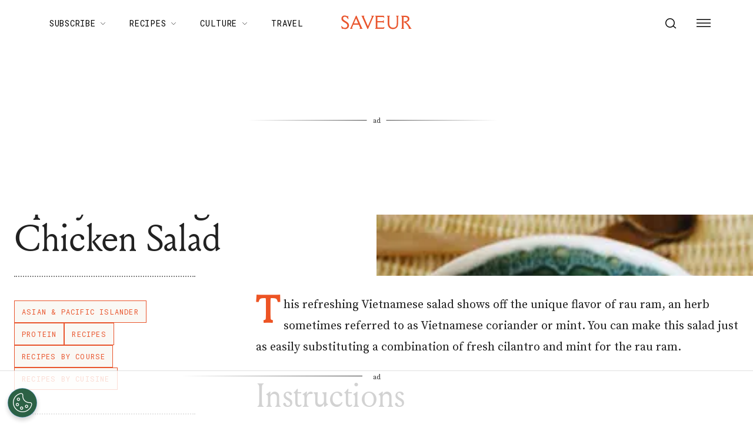

--- FILE ---
content_type: text/html; charset=UTF-8
request_url: https://e.chicoryapp.com/api/init?ssp=0
body_size: 4038
content:
<!DOCTYPE html><html><head><script src="https://cdnjs.cloudflare.com/ajax/libs/UAParser.js/0.7.21/ua-parser.min.js"></script><script>        (function () {
            
            if (
                document.cookie.split(";").filter(function (item) {
                    return item.trim().indexOf("chicory-opt-out") === 0;
                }).length
            ) {
                console.log("Chicory: IBA opt-out cookie detected");
            } else {
                parent.postMessage(
                    JSON.stringify({ caller: "chicory_iba_enabled", data: {} }),
                    '*'
                );
            }

            const ELAPSED_DAYS = 90;
            const ELAPSED_LIMIT = ELAPSED_DAYS * 24 * 60 * 60 * 1000;
            const BEESWAX = "beeswax";
            const LIVERAMP = "liveramp";
            const PUBMATIC = "pubmatic";
            const BEESWAX_ID = "_bw";
            const LIVERAMP_ID = "_lr";
            const PUBMATIC_ID = "_pu";
            const DATADOG_LOGS_URL = 'https://www.datadoghq-browser-agent.com/us1/v5/datadog-logs.js';

            class Gateway {
                constructor() {
                    this._device = {};
                    this._externalIds = {};
                    this._parser = new UAParser();
                    this._currentDeviceAttrs = this.getCurrentDeviceAttrs();
                    this.initDatadog();
                    
                    this.getDevice().then((device) => {
                        let data = {
                            device: device,
                            session: this.getSession(),
                            funnel: this.getFunnel(),
                        };
                        parent.postMessage(
                            JSON.stringify({ caller: "init", data: data }),
                            '*'
                        );
                    });
                    
                    window.addEventListener("message", (message) => {
                        let func = this[message.data.call];
                        if (typeof func == "undefined") return;
                        
                        func
                        .call(this, message.data.args)
                        .then(function () {
                            parent.postMessage(
                                JSON.stringify({ caller: message.data.call }),
                                '*'
                            );
                        })
                        .catch((error) => {
                            this.logError(`Error in init postMessage event listener`, error);
                        });
                    });
                }

                

                getDevice() {
                    return new Promise(async (resolve, reject) => {
                        let draftUuid = "811f37a2-e1c6-4e26-a323-4abc9b680b53";
                        let isProdEnv = true; 
                        const chicoryDevice = localStorage.getItem("chicory-dvc");
                        
                        const { shouldCreateDevice, finalUuid } =
                            this.shouldCreateDevice(chicoryDevice, draftUuid);

                        let deviceCreation = null;
                        if (shouldCreateDevice) {
                            deviceCreation = this.createDevice(finalUuid);
                        }

                        
                        
                        
                        if (!this.isSSPActivated()) {
                            if (deviceCreation !== null) {
                                await deviceCreation;
                            }
                            resolve(this._device);
                            return;
                        }

                        
                        let beeswaxCookieExpired = false;
                        const bwDataString = localStorage.getItem(BEESWAX_ID);
                        if (bwDataString) {
                            beeswaxCookieExpired = this.checkExternalIdHasExpired(
                                bwDataString,
                                BEESWAX
                            );
                        }
                        
                        let syncingBeeswaxCookie = null;
                        if (isProdEnv && (!bwDataString || beeswaxCookieExpired)) {
                            
                            syncingBeeswaxCookie = this.syncBeeswaxCookie(finalUuid);
                        }

                        

                        
                        let liveRampCookieExpired = false;
                        const lrDataString = localStorage.getItem(LIVERAMP_ID);
                        if (lrDataString) {
                            liveRampCookieExpired = this.checkExternalIdHasExpired(
                                lrDataString,
                                LIVERAMP
                            );
                        }
                        let syncingLiveRampCookie = null;
                        if (isProdEnv && (!lrDataString || liveRampCookieExpired)) {
                            syncingLiveRampCookie = this.syncLiveRamp(finalUuid);
                        }

                        

                        
                        let pubmaticCookieExpired = true;
                        const storedPubmaticId = localStorage.getItem(PUBMATIC_ID);
                        if (storedPubmaticId) {
                            pubmaticCookieExpired = this.checkExternalIdHasExpired(
                                storedPubmaticId,
                                PUBMATIC
                            );
                        }

                        let syncingPubmaticCookie = null;
                        if (isProdEnv && (!storedPubmaticId || pubmaticCookieExpired)) {
                            syncingPubmaticCookie = this.syncPubmatic(finalUuid);
                        }

                        

                        
                        Promise.all([syncingBeeswaxCookie, syncingLiveRampCookie, syncingPubmaticCookie])
                            .then(() => {
                                this.initDevice(finalUuid);
                                resolve(this._device);
                            })
                            .catch((error) => {
                                this.logError('Error in getDevice cookie sync', error);
                                resolve();
                            });
                    });
                }

                

                shouldCreateDevice(chicoryDevice, draftUuid) {
                    let shouldCreateDevice = true;
                    let finalUuid = draftUuid;
                    if (chicoryDevice) {
                        const [
                            cacheDeviceId = "",
                            platformVersion = "",
                            browserVersion = "",
                            deviceExpirationTime = "",
                        ] = atob(chicoryDevice).split("~");

                        const [cachedPlatformVersion, cachedBrowserVersion] = this._currentDeviceAttrs;

                        const isBrowserDifferent =
                            platformVersion !==
                                cachedPlatformVersion ||
                            browserVersion !==
                                cachedBrowserVersion;

                        const isDeviceExpired = Date.now() > parseInt(deviceExpirationTime);
                        shouldCreateDevice = isDeviceExpired || isBrowserDifferent;
                        if (!shouldCreateDevice) {
                            finalUuid = cacheDeviceId;
                        }
                    }
                    return { shouldCreateDevice, finalUuid };
                }

                

                checkExternalIdHasExpired(externalDataString, externalReference) {
                    const [external_id = "", expirationTime = ""] = externalDataString.split("~");
                    let cookieExpired = Date.now() / 1000 > parseInt(expirationTime);
                    if (!cookieExpired) {
                        this._externalIds[externalReference] = external_id;
                    }
                    return cookieExpired;
                }

                

                createDevice(finalUuid) {
                    return new Promise((resolve, reject) => {
                        let browser = this._parser.getBrowser();
                        let os = this._parser.getOS();
                        let device = {
                            uuid: finalUuid,
                            browser: browser.name ? browser.name : "",
                            browser_version: browser.version ? browser.version : "",
                            platform: os.name ? os.name : "",
                            platform_version: os.version ? os.version : "",
                            screen_height: screen.height,
                            screen_width: screen.width,
                            screen_color: screen.colorDepth,
                            client_timestamp: new Date().getTime(),
                            properties: {},
                        };
                        let changed = JSON.stringify(device) !== JSON.stringify(this._device);
                        
                        if (changed) {
                            fetch("/api/device", {
                                method: "POST",
                                headers: {
                                    "Content-Type": "application/json",
                                },
                                cache: "no-cache",
                                body: JSON.stringify(device),
                            })
                            .then((response) => response.json())
                            .then((device) => {
                                const encodedDevice = this.encodeChicoryDevice(device);
                                localStorage.setItem("chicory-dvc", encodedDevice);
                                this._device = device;
                                resolve(device);
                            })
                            .catch((error) => {
                                this.logError('Failed to create device', error);
                                resolve();
                            });
                        } else {
                            resolve(device);
                        }
                    });
                }

                

                getSession() {
                    let session = JSON.parse(localStorage.getItem("session")) || {};
                    
                    if (Object.keys(session).length === 0) {
                        session = {
                            id: "4c6b398c-bdc6-4b42-9383-d8edfb68a8fa",
                            properties: {},
                        };
                        this.saveSession(session);
                    }
                    return session;
                }

                

                saveSession(session) {
                    localStorage.setItem("session", JSON.stringify(session));
                    return Promise.resolve();
                }

                

                getFunnel() {
                    let funnel = JSON.parse(localStorage.getItem("funnel")) || {};
                    
                    if (
                        Object.keys(funnel).length === 0 ||
                        location.hash.indexOf("funnel") > -1
                    ) {
                        funnel = {
                            id: "38712875-96db-4bd0-8e3a-ecf89bdde5bf",
                            properties: {},
                        };
                        this.saveFunnel(funnel);
                        location.hash = null;
                    }
                    return funnel;
                }

                

                saveFunnel(funnel) {
                    localStorage.setItem("funnel", JSON.stringify(funnel));
                    return Promise.resolve();
                }

                

                logEvent(event) {
                    return new Promise((resolve, reject) => {
                        let eventPostFallback = true;
                        if (navigator.sendBeacon) {
                            if (navigator.sendBeacon("/api/event", JSON.stringify(event))) {
                                eventPostFallback = false;
                                resolve();
                            }
                        }
                        if (eventPostFallback) {
                            fetch("/api/event", {
                                method: "POST",
                                headers: {
                                    "Content-Type": "application/json",
                                },
                                cache: "no-cache",
                                body: JSON.stringify(event),
                            })
                            .then(() => {
                                resolve();
                            })
                            .catch((error) => {
                                this.logError('Error in logEvent fetch() fallback', error);
                                reject(error);
                            });
                        }
                    });
                }

                

                encodeChicoryDevice(device) {
                    const expirationTime = Date.now() + ELAPSED_LIMIT;
                    const chicoryDeviceId = `${device.uuid}~${device.platform_version}~${device.browser_version}~${expirationTime}`;
                    return btoa(chicoryDeviceId);
                }

                

                getCurrentDeviceAttrs() {
                    const browser = this._parser.getBrowser();
                    const os = this._parser.getOS();
                    const platform_version = os.version ? os.version : "";
                    const browser_version = browser.version ? browser.version : "";
                    return [platform_version, browser_version];
                }

                

                initDevice(deviceId) {
                    const parser = this._parser;
                    const browser = parser.getBrowser();
                    const os = parser.getOS();
                    this._device = {
                        uuid: deviceId,
                        browser: browser.name ? browser.name : "",
                        browser_version: browser.version ? browser.version : "",
                        platform: os.name ? os.name : "",
                        platform_version: os.version ? os.version : "",
                        screen_height: screen.height,
                        screen_width: screen.width,
                        screen_color: screen.colorDepth,
                        client_timestamp: new Date().getTime(),
                        server_timestamp: new Date().getTime(),
                        last_updated: new Date().getTime(),
                        external_ids: this._externalIds,
                        properties: {},
                    };
                }

                

                syncBeeswaxCookie(finalUuid) {
                    
                    let dspUrl = "https://match.prod.bidr.io/cookie-sync/chicory?buyer_user_id=[UUID]";
                    let url = dspUrl.replace("[UUID]", finalUuid);
                    return new Promise((resolve, reject) => {
                        fetch(url, {
                            method: "GET",
                            credentials: "include",
                            cache: "default",
                        })
                        .then((res) => res.json())
                        .then((data) => {
                            if (data && data.external_id) {
                                let externalId = data.external_id;
                                let externalReference = data.external_reference;
                                
                                this._externalIds[externalReference] = externalId;
                                localStorage.setItem(
                                    BEESWAX_ID,
                                    `${externalId}~${data.expire_time}`
                                );
                            }
                            
                            resolve();
                        })
                        .catch((error) => {
                            
                            
                            resolve();
                        });
                    });
                }

                

                syncLiveRamp(finalUuid) {
                    return new Promise((resolve, reject) => {
                        let syncUrl = "https://api.rlcdn.com/api/identity/envelope?pid=14139";
                        fetch(syncUrl, {
                            method: "GET",
                            credentials: "include",
                        })
                        .then((response) => response.json())
                        .then((response) => {
                            if (response && response.envelope) {
                                
                                return this.getRampId(finalUuid, response.envelope);
                            } else {
                                throw new Error("Invalid response from LiveRamp");
                            }
                        })
                        .then((data) => {
                            if (data.external_id !== "") {
                                let liveRampId = `${data.external_id}~${data.expire_time}`;
                                localStorage.setItem(LIVERAMP_ID, liveRampId);
                                this._externalIds[LIVERAMP] = data.external_id;
                            }
                            resolve();
                        })
                        .catch((error) => {
                            
                            
                            resolve();
                        });
                    });
                }

                

                getRampId(finalUuid, externalId) {
                    const fullUrl =
                        window.location.origin +
                        "/api/sync?" +
                        new URLSearchParams({
                            external_id: externalId,
                            uuid: finalUuid,
                            external_reference: LIVERAMP,
                        });
                    return new Promise((resolve, reject) => {
                        fetch(fullUrl, {
                            method: "GET",
                            credentials: "include",
                            cache: "default",
                        })
                        .then((response) => response.json())
                        .then((response) => {
                            if (response && response.external_id) {
                                resolve({
                                    external_id: response.external_id,
                                    expire_time: response.expire_time,
                                });
                            } else {
                                throw new Error("Invalid response from LiveRamp");
                            }
                        })
                        .catch((error) => {
                            this.logError('Failed to get Ramp ID', error);
                            resolve(
                                { external_id: "", expire_time: 0 }
                            );
                        });
                    });
                }
                
                

                syncPubmatic(finalUuid) {
                    let pubmaticPixelUrl = "https://image8.pubmatic.com/AdServer/ImgSync?p=166545\u0026pu=https%3A%2F%2Fimage4.pubmatic.com%2FAdServer%2FSPug%3Fp%3D166545%26mpc%3D4%26fp%3D1%26pmc%3DPM_PMC%26pr%3Dhttps%253A%252F%252Fe.chicoryapp.com%252Fapi%252Fsync%253Fexternal_reference%253Dpubmatic%2526uuid%253DCHICORYUUID%2526external_id%253D%2523PMUID";
                    pubmaticPixelUrl = pubmaticPixelUrl.replace('CHICORYUUID', finalUuid);
                    const syncIframe = document.createElement('iframe');
                    syncIframe.src = pubmaticPixelUrl;
                    
                    const promiseToResolveSyncData = new Promise((resolve, reject) => {
                        
                        window.addEventListener('message', (event) => {
                            if (event.data.source === 'chicory-pubmatic-syncing-frame') {
                                const data = event.data.cookieSyncData;
                                this._externalIds[PUBMATIC] = data.external_id;
                                localStorage.setItem(
                                    PUBMATIC_ID,
                                    `${data.external_id}~${data.expire_time}`
                                );
                                resolve();
                            }
                        });

                        
                        setTimeout(() => {
                            resolve();
                        }, 3000);
                    });
                    
                    setTimeout(() => {
                        document.body.appendChild(syncIframe);
                    }, 0);
                    
                    return promiseToResolveSyncData;
                }

                

                initDatadog() {
                    (function(h,o,u,n,d) {
                        h=h[d]=h[d]||{q:[],onReady:function(c){h.q.push(c)}}
                        d=o.createElement(u);d.async=1;d.src=n
                        n=o.getElementsByTagName(u)[0];n.parentNode.insertBefore(d,n)
                    })(window,document,'script', DATADOG_LOGS_URL,'DD_LOGS')
                    window.DD_LOGS.onReady(function() {
                        window.DD_LOGS.init({
                            clientToken: "pub1b92d0e9db9fb12f26804a05284fd3cf",
                            site: 'datadoghq.com',
                            forwardErrorsToLogs: true,
                            sessionSampleRate: 100,
                            service: 'chicory-analyticsv2-frontend'
                        })
                    })
                }

                

                isSSPActivated() {
                    if (window.location.search === '') return true;
                    const queryParams = new URLSearchParams(window.location.search);
                    return queryParams.get('ssp') !== '0';
                }

                

                logError(message, error) {
                    window.DD_LOGS.onReady(function() {
                        window.DD_LOGS.logger.error(message, {}, error);
                    });
                }
            }

            new Gateway();
        })();</script></head><body><main></main></body></html>